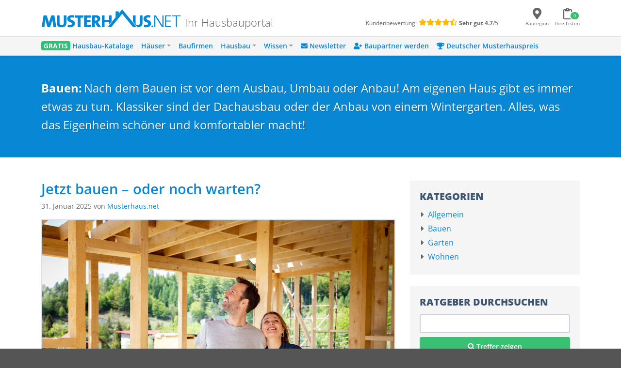

--- FILE ---
content_type: text/html; charset=UTF-8
request_url: https://www.musterhaus.net/ratgeber/kategorie/bauen/page/2
body_size: 15089
content:
<!doctype html>
<html lang="de">
    <head>
        <meta charset="UTF-8"/>
        <meta name="viewport" content="width=device-width, initial-scale=1"/>
        <meta name="theme-color" content="#0887D4"/>

        <link rel="manifest" href="/laravel/manifest.json">
        <link rel="profile" href="https://gmpg.org/xfn/11"/>

        <title>Bauen - Umbau - Anbau - Ausbau | Ratgeber Musterhaus.net</title>

        <meta name='robots' content='noindex, follow' />
	<style>img:is([sizes="auto" i], [sizes^="auto," i]) { contain-intrinsic-size: 3000px 1500px }</style>
	
	<!-- This site is optimized with the Yoast SEO plugin v24.0 - https://yoast.com/wordpress/plugins/seo/ -->
	<meta name="description" content="Bauen ✔ Inspirationen für den Anbau, Ausbau oder Umbau ✔ Hier erhalten Sie Expertenwissen und nützliche Tipps zu Ihrem Hausbau. Jetzt informieren ✔" />
	<meta property="og:locale" content="de_DE" />
	<meta property="og:type" content="article" />
	<meta property="og:title" content="Bauen - Umbau - Anbau - Ausbau | Ratgeber Musterhaus.net" />
	<meta property="og:description" content="Bauen ✔ Inspirationen für den Anbau, Ausbau oder Umbau ✔ Hier erhalten Sie Expertenwissen und nützliche Tipps zu Ihrem Hausbau. Jetzt informieren ✔" />
	<meta property="og:url" content="https://www.musterhaus.net/ratgeber/kategorie/bauen" />
	<meta property="og:site_name" content="Musterhaus.net" />
	<meta name="twitter:card" content="summary_large_image" />
	<meta name="twitter:site" content="@Musterhaus_net" />
	<!-- / Yoast SEO plugin. -->


<link rel='dns-prefetch' href='//www.musterhaus.net' />
<link rel='dns-prefetch' href='//cloud.ccm19.de' />

<!-- This site is optimized with the Schema Premium ver.1.2.7.2 - https://schema.press -->
<!-- Schema Premium Plugin -->

<link rel="alternate" type="application/rss+xml" title="Musterhaus.net &raquo; Bauen Kategorie-Feed" href="https://www.musterhaus.net/ratgeber/kategorie/bauen/feed" />
<link rel='stylesheet' id='wp-block-library-css' href='https://www.musterhaus.net/wp/wp-includes/css/dist/block-library/style.min.css?ver=6.8.2'  media='all' />
<style id='classic-theme-styles-inline-css' type='text/css'>
/*! This file is auto-generated */
.wp-block-button__link{color:#fff;background-color:#32373c;border-radius:9999px;box-shadow:none;text-decoration:none;padding:calc(.667em + 2px) calc(1.333em + 2px);font-size:1.125em}.wp-block-file__button{background:#32373c;color:#fff;text-decoration:none}
</style>
<style id='global-styles-inline-css' type='text/css'>
:root{--wp--preset--aspect-ratio--square: 1;--wp--preset--aspect-ratio--4-3: 4/3;--wp--preset--aspect-ratio--3-4: 3/4;--wp--preset--aspect-ratio--3-2: 3/2;--wp--preset--aspect-ratio--2-3: 2/3;--wp--preset--aspect-ratio--16-9: 16/9;--wp--preset--aspect-ratio--9-16: 9/16;--wp--preset--color--black: #000000;--wp--preset--color--cyan-bluish-gray: #abb8c3;--wp--preset--color--white: #ffffff;--wp--preset--color--pale-pink: #f78da7;--wp--preset--color--vivid-red: #cf2e2e;--wp--preset--color--luminous-vivid-orange: #ff6900;--wp--preset--color--luminous-vivid-amber: #fcb900;--wp--preset--color--light-green-cyan: #7bdcb5;--wp--preset--color--vivid-green-cyan: #00d084;--wp--preset--color--pale-cyan-blue: #8ed1fc;--wp--preset--color--vivid-cyan-blue: #0693e3;--wp--preset--color--vivid-purple: #9b51e0;--wp--preset--gradient--vivid-cyan-blue-to-vivid-purple: linear-gradient(135deg,rgba(6,147,227,1) 0%,rgb(155,81,224) 100%);--wp--preset--gradient--light-green-cyan-to-vivid-green-cyan: linear-gradient(135deg,rgb(122,220,180) 0%,rgb(0,208,130) 100%);--wp--preset--gradient--luminous-vivid-amber-to-luminous-vivid-orange: linear-gradient(135deg,rgba(252,185,0,1) 0%,rgba(255,105,0,1) 100%);--wp--preset--gradient--luminous-vivid-orange-to-vivid-red: linear-gradient(135deg,rgba(255,105,0,1) 0%,rgb(207,46,46) 100%);--wp--preset--gradient--very-light-gray-to-cyan-bluish-gray: linear-gradient(135deg,rgb(238,238,238) 0%,rgb(169,184,195) 100%);--wp--preset--gradient--cool-to-warm-spectrum: linear-gradient(135deg,rgb(74,234,220) 0%,rgb(151,120,209) 20%,rgb(207,42,186) 40%,rgb(238,44,130) 60%,rgb(251,105,98) 80%,rgb(254,248,76) 100%);--wp--preset--gradient--blush-light-purple: linear-gradient(135deg,rgb(255,206,236) 0%,rgb(152,150,240) 100%);--wp--preset--gradient--blush-bordeaux: linear-gradient(135deg,rgb(254,205,165) 0%,rgb(254,45,45) 50%,rgb(107,0,62) 100%);--wp--preset--gradient--luminous-dusk: linear-gradient(135deg,rgb(255,203,112) 0%,rgb(199,81,192) 50%,rgb(65,88,208) 100%);--wp--preset--gradient--pale-ocean: linear-gradient(135deg,rgb(255,245,203) 0%,rgb(182,227,212) 50%,rgb(51,167,181) 100%);--wp--preset--gradient--electric-grass: linear-gradient(135deg,rgb(202,248,128) 0%,rgb(113,206,126) 100%);--wp--preset--gradient--midnight: linear-gradient(135deg,rgb(2,3,129) 0%,rgb(40,116,252) 100%);--wp--preset--font-size--small: 13px;--wp--preset--font-size--medium: 20px;--wp--preset--font-size--large: 36px;--wp--preset--font-size--x-large: 42px;--wp--preset--spacing--20: 0.44rem;--wp--preset--spacing--30: 0.67rem;--wp--preset--spacing--40: 1rem;--wp--preset--spacing--50: 1.5rem;--wp--preset--spacing--60: 2.25rem;--wp--preset--spacing--70: 3.38rem;--wp--preset--spacing--80: 5.06rem;--wp--preset--shadow--natural: 6px 6px 9px rgba(0, 0, 0, 0.2);--wp--preset--shadow--deep: 12px 12px 50px rgba(0, 0, 0, 0.4);--wp--preset--shadow--sharp: 6px 6px 0px rgba(0, 0, 0, 0.2);--wp--preset--shadow--outlined: 6px 6px 0px -3px rgba(255, 255, 255, 1), 6px 6px rgba(0, 0, 0, 1);--wp--preset--shadow--crisp: 6px 6px 0px rgba(0, 0, 0, 1);}:where(.is-layout-flex){gap: 0.5em;}:where(.is-layout-grid){gap: 0.5em;}body .is-layout-flex{display: flex;}.is-layout-flex{flex-wrap: wrap;align-items: center;}.is-layout-flex > :is(*, div){margin: 0;}body .is-layout-grid{display: grid;}.is-layout-grid > :is(*, div){margin: 0;}:where(.wp-block-columns.is-layout-flex){gap: 2em;}:where(.wp-block-columns.is-layout-grid){gap: 2em;}:where(.wp-block-post-template.is-layout-flex){gap: 1.25em;}:where(.wp-block-post-template.is-layout-grid){gap: 1.25em;}.has-black-color{color: var(--wp--preset--color--black) !important;}.has-cyan-bluish-gray-color{color: var(--wp--preset--color--cyan-bluish-gray) !important;}.has-white-color{color: var(--wp--preset--color--white) !important;}.has-pale-pink-color{color: var(--wp--preset--color--pale-pink) !important;}.has-vivid-red-color{color: var(--wp--preset--color--vivid-red) !important;}.has-luminous-vivid-orange-color{color: var(--wp--preset--color--luminous-vivid-orange) !important;}.has-luminous-vivid-amber-color{color: var(--wp--preset--color--luminous-vivid-amber) !important;}.has-light-green-cyan-color{color: var(--wp--preset--color--light-green-cyan) !important;}.has-vivid-green-cyan-color{color: var(--wp--preset--color--vivid-green-cyan) !important;}.has-pale-cyan-blue-color{color: var(--wp--preset--color--pale-cyan-blue) !important;}.has-vivid-cyan-blue-color{color: var(--wp--preset--color--vivid-cyan-blue) !important;}.has-vivid-purple-color{color: var(--wp--preset--color--vivid-purple) !important;}.has-black-background-color{background-color: var(--wp--preset--color--black) !important;}.has-cyan-bluish-gray-background-color{background-color: var(--wp--preset--color--cyan-bluish-gray) !important;}.has-white-background-color{background-color: var(--wp--preset--color--white) !important;}.has-pale-pink-background-color{background-color: var(--wp--preset--color--pale-pink) !important;}.has-vivid-red-background-color{background-color: var(--wp--preset--color--vivid-red) !important;}.has-luminous-vivid-orange-background-color{background-color: var(--wp--preset--color--luminous-vivid-orange) !important;}.has-luminous-vivid-amber-background-color{background-color: var(--wp--preset--color--luminous-vivid-amber) !important;}.has-light-green-cyan-background-color{background-color: var(--wp--preset--color--light-green-cyan) !important;}.has-vivid-green-cyan-background-color{background-color: var(--wp--preset--color--vivid-green-cyan) !important;}.has-pale-cyan-blue-background-color{background-color: var(--wp--preset--color--pale-cyan-blue) !important;}.has-vivid-cyan-blue-background-color{background-color: var(--wp--preset--color--vivid-cyan-blue) !important;}.has-vivid-purple-background-color{background-color: var(--wp--preset--color--vivid-purple) !important;}.has-black-border-color{border-color: var(--wp--preset--color--black) !important;}.has-cyan-bluish-gray-border-color{border-color: var(--wp--preset--color--cyan-bluish-gray) !important;}.has-white-border-color{border-color: var(--wp--preset--color--white) !important;}.has-pale-pink-border-color{border-color: var(--wp--preset--color--pale-pink) !important;}.has-vivid-red-border-color{border-color: var(--wp--preset--color--vivid-red) !important;}.has-luminous-vivid-orange-border-color{border-color: var(--wp--preset--color--luminous-vivid-orange) !important;}.has-luminous-vivid-amber-border-color{border-color: var(--wp--preset--color--luminous-vivid-amber) !important;}.has-light-green-cyan-border-color{border-color: var(--wp--preset--color--light-green-cyan) !important;}.has-vivid-green-cyan-border-color{border-color: var(--wp--preset--color--vivid-green-cyan) !important;}.has-pale-cyan-blue-border-color{border-color: var(--wp--preset--color--pale-cyan-blue) !important;}.has-vivid-cyan-blue-border-color{border-color: var(--wp--preset--color--vivid-cyan-blue) !important;}.has-vivid-purple-border-color{border-color: var(--wp--preset--color--vivid-purple) !important;}.has-vivid-cyan-blue-to-vivid-purple-gradient-background{background: var(--wp--preset--gradient--vivid-cyan-blue-to-vivid-purple) !important;}.has-light-green-cyan-to-vivid-green-cyan-gradient-background{background: var(--wp--preset--gradient--light-green-cyan-to-vivid-green-cyan) !important;}.has-luminous-vivid-amber-to-luminous-vivid-orange-gradient-background{background: var(--wp--preset--gradient--luminous-vivid-amber-to-luminous-vivid-orange) !important;}.has-luminous-vivid-orange-to-vivid-red-gradient-background{background: var(--wp--preset--gradient--luminous-vivid-orange-to-vivid-red) !important;}.has-very-light-gray-to-cyan-bluish-gray-gradient-background{background: var(--wp--preset--gradient--very-light-gray-to-cyan-bluish-gray) !important;}.has-cool-to-warm-spectrum-gradient-background{background: var(--wp--preset--gradient--cool-to-warm-spectrum) !important;}.has-blush-light-purple-gradient-background{background: var(--wp--preset--gradient--blush-light-purple) !important;}.has-blush-bordeaux-gradient-background{background: var(--wp--preset--gradient--blush-bordeaux) !important;}.has-luminous-dusk-gradient-background{background: var(--wp--preset--gradient--luminous-dusk) !important;}.has-pale-ocean-gradient-background{background: var(--wp--preset--gradient--pale-ocean) !important;}.has-electric-grass-gradient-background{background: var(--wp--preset--gradient--electric-grass) !important;}.has-midnight-gradient-background{background: var(--wp--preset--gradient--midnight) !important;}.has-small-font-size{font-size: var(--wp--preset--font-size--small) !important;}.has-medium-font-size{font-size: var(--wp--preset--font-size--medium) !important;}.has-large-font-size{font-size: var(--wp--preset--font-size--large) !important;}.has-x-large-font-size{font-size: var(--wp--preset--font-size--x-large) !important;}
:where(.wp-block-post-template.is-layout-flex){gap: 1.25em;}:where(.wp-block-post-template.is-layout-grid){gap: 1.25em;}
:where(.wp-block-columns.is-layout-flex){gap: 2em;}:where(.wp-block-columns.is-layout-grid){gap: 2em;}
:root :where(.wp-block-pullquote){font-size: 1.5em;line-height: 1.6;}
</style>
<link rel='stylesheet' id='flickity-css' href='https://www.musterhaus.net/app/plugins/mh-flickity-slider/assets/css/flickity.min.css?ver=6.8.2'  media='all' />
<link rel='stylesheet' id='flickity-frontend-css' href='https://www.musterhaus.net/app/plugins/mh-flickity-slider/assets/css/frontend.min.css?ver=6.8.2'  media='all' />
<link rel='stylesheet' id='js_composer_front-css' href='https://www.musterhaus.net/app/plugins/js_composer/assets/css/js_composer.min.css?ver=8.0.1'  media='all' />
<link rel='stylesheet' id='musterhaus-style-css' href='https://www.musterhaus.net/app/themes/musterhaus/public/css/app.css?ver=1.0'  media='all' />
<link rel='preload' as='font' type='font/woff2' crossorigin='anonymous' id='font_awesome_solid-css' href='https://www.musterhaus.net/app/themes/musterhaus/public/fonts/fa-solid-900.woff2?3638e62ea50e6f5859b6a15276c25c87'  media='all' />
<link rel='preload' as='font' type='font/woff2' crossorigin='anonymous' id='font_awesome_regular-css' href='https://www.musterhaus.net/app/themes/musterhaus/public/fonts/fa-regular-400.woff2?6a9d786e67d54419d8629081fbb555d6'  media='all' />
<link rel='preload' as='font' type='font/woff2' crossorigin='anonymous' id='font_awesome_brands-css' href='https://www.musterhaus.net/app/themes/musterhaus/public/fonts/fa-brands-400.woff2?662c24d02ff1711bd01ec3868df8680b'  media='all' />
<script  src="https://www.musterhaus.net/wp/wp-includes/js/jquery/jquery.min.js?ver=3.7.1&#039; defer onload=&#039;" id="jquery-core-js"></script>
<script  src="https://www.musterhaus.net/wp/wp-includes/js/jquery/jquery-migrate.min.js?ver=3.4.1&#039; defer onload=&#039;" id="jquery-migrate-js"></script>
<script  src="https://cloud.ccm19.de/app.js?apiKey=8fc173dd054f5a0468d127eb9ff1676348fb36626a854234&amp;domain=659ebed7c756fd245e016c82&amp;ver=6.8.2&#039; defer onload=&#039;" id="ccm19-script-js"></script>
<script type="text/javascript" id="musterhaus-script-js-extra">
/* <![CDATA[ */
var ajax_script = {"ajax_url":"https:\/\/www.musterhaus.net\/wp\/wp-admin\/admin-ajax.php"};
/* ]]> */
</script>
<script  src="https://www.musterhaus.net/app/themes/musterhaus/public/js/app.js?ver=1.0&#039; defer onload=&#039;" id="musterhaus-script-js"></script>
<script></script><style>
            #mhDismissSidebarFlexibleWidth {
                position: fixed;
                -webkit-transform-origin: 100% 100%;
                -webkit-transform: rotate(-90deg);
                right: 0;
                top: 50%;
            }
            #mhDismissSidebarFlexibleWidth .sidetext {
                width: auto;
                height: 40px;
                background-color: #00ca7e;
                padding: 0 20px;
                color: #ffffff;
                line-height: 40px;
                z-index: 950;
                -webkit-box-shadow: 0 1px 1px 1px rgba(0, 0, 0, 0.1);
                box-shadow: 0 1px 1px 1px rgba(0, 0, 0, 0.1);
                font-size: 18px;
                white-space: nowrap;
                border-top-left-radius: 5px;
                border-top-right-radius: 5px;
                cursor: pointer;
            }
            
            
            .catalog-cta-modal .modal-header {
                width: 100%;
                height: auto;
                background-color: #0887d4;
                position: relative;
                border: 0;
                padding: 0 !important;
                display: block;
                text-align: center;
            }
            .catalog-cta-modal .modal-header:before {
                content: "";
                  border-left: 32px solid transparent;
                  border-right: 32px solid transparent;
                  border-top: 20px solid #0887d4;
                  position: absolute;
                  bottom: -20px;
                  left: calc(50% - 32px);
                  z-index: 100;
            }
            .catalog-cta-modal .modal-header #modal-close-btn {
              position: absolute;
              top: 0;
              opacity: 1 !important;
              color: #ffffff !important;
              font-size: 1.35rem;
              cursor: pointer !important;
              right: 0.5rem;
            }
            .catalog-cta-modal .modal-header h5 {
              line-height: 1.4;
            }
            .catalog-cta-modal .modal-body {
                padding: 2.5rem 1rem 1rem !important
              }
            
           

@media(max-width: 767px) {
  .catalog-cta-modal {
    padding: 0;
  }
  .catalog-cta-modal .modal-dialog {
      width: 100%;
      height: 100%;
      max-width: 100%;
      margin: 0 !important;
    }
    .catalog-cta-modal .modal-dialog .modal-content {
        height: 100%;
      }
}
        </style><link rel="icon" href="https://images.musterhaus.net/app/uploads/cropped-mh-2022-favicon-512x512-1-32x32.png" sizes="32x32" />
<link rel="icon" href="https://images.musterhaus.net/app/uploads/cropped-mh-2022-favicon-512x512-1-192x192.png" sizes="192x192" />
<link rel="apple-touch-icon" href="https://images.musterhaus.net/app/uploads/cropped-mh-2022-favicon-512x512-1-180x180.png" />
<meta name="msapplication-TileImage" content="https://images.musterhaus.net/app/uploads/cropped-mh-2022-favicon-512x512-1-270x270.png" />
<noscript><style> .wpb_animate_when_almost_visible { opacity: 1; }</style></noscript>    </head>
    <body class="archive paged category category-bauen category-33 paged-2 category-paged-2 wp-theme-musterhaus wpb-js-composer js-comp-ver-8.0.1 vc_responsive">
        <div class="wrapper" id="app">
            <aside id="sidebar">
                <div class="scroll-box">
                    <button class="btn btn-primary" id="closeSidebar" aria-label="Navigation schließen" title="Navigation schließen">
                        Schließen <i class="fas fa-times"></i>
                    </button>

                    <nav id="mobile-menu-navigation" class="mp-menu mp-cover">
                        <div class="mp-level"><ul id="menu-mobile-main-menu" class=""><li id="menu-item-156124" class="menu-item menu-item-type-custom menu-item-object-custom menu-item-156124"><a href="https://www.musterhaus.net/hausbaukataloge"><span style="color: #fff; font-weight: 800; background: #2ac275; padding: 0 5px; border-radius: 4px; text-shadow: 0px 1px 0px rgba(0, 0, 0, 0.15);">GRATIS</span>  Hausbau-Kataloge</a></li>
<li id="menu-item-162330" class="menu-item menu-item-type-custom menu-item-object-custom menu-item-has-children menu-item-162330"><a href="#">Häuser</a><div class="mp-level" data-level="0"><a href="#" class="mp-back">Zurück</a>
<ul class="sub-menu">
	<li id="menu-item-70624" class="menu-item menu-item-type-custom menu-item-object-custom menu-item-70624"><a href="https://www.musterhaus.net/haeuser">Alle Häuser</a></li>
	<li id="menu-item-144368" class="menu-item menu-item-type-custom menu-item-object-custom menu-item-144368"><a href="https://www.musterhaus.net/grundrisse">Grundrisse</a></li>
	<li id="menu-item-28381" class="menu-item menu-item-type-custom menu-item-object-custom menu-item-28381"><a href="https://www.musterhaus.net/haustypen">Haustypen</a></li>
	<li id="menu-item-73036" class="menu-item menu-item-type-custom menu-item-object-custom menu-item-73036"><a href="https://www.musterhaus.net/stile">Hausstile</a></li>
	<li id="menu-item-28392" class="menu-item menu-item-type-custom menu-item-object-custom menu-item-28392"><a href="https://www.musterhaus.net/musterhausparks">Musterhausparks</a></li>
	<li id="menu-item-28385" class="menu-item menu-item-type-custom menu-item-object-custom menu-item-28385"><a href="https://www.musterhaus.net/musterhaeuser">Freistehende Musterhäuser</a></li>
</ul>
</div>
</li>
<li id="menu-item-17094" class="menu-item menu-item-type-custom menu-item-object-custom menu-item-17094"><a href="https://www.musterhaus.net/hausbaufirmen">Baufirmen</a></li>
<li id="menu-item-28377" class="menu-item menu-item-type-custom menu-item-object-custom menu-item-has-children menu-item-28377"><a href="#">Hausbau</a><div class="mp-level" data-level="0"><a href="#" class="mp-back">Zurück</a>
<ul class="sub-menu">
	<li id="menu-item-28380" class="menu-item menu-item-type-custom menu-item-object-custom menu-item-28380"><a href="https://www.musterhaus.net/hausbau">Hausbau-Planung</a></li>
	<li id="menu-item-152930" class="menu-item menu-item-type-post_type menu-item-object-page menu-item-152930"><a href="https://www.musterhaus.net/rund-ums-haus">Rund ums Haus</a></li>
	<li id="menu-item-145133" class="menu-item menu-item-type-custom menu-item-object-custom menu-item-145133"><a href="https://www.musterhaus.net/fertighaus">Fertighaus</a></li>
	<li id="menu-item-162118" class="menu-item menu-item-type-custom menu-item-object-custom menu-item-162118"><a href="https://www.musterhaus.net/fertighaus/fertighaus-preise-und-kosten">Fertighaus – Preise &#038; Kosten</a></li>
	<li id="menu-item-145134" class="menu-item menu-item-type-custom menu-item-object-custom menu-item-145134"><a href="https://www.musterhaus.net/massivhaus">Massivhaus</a></li>
	<li id="menu-item-145135" class="menu-item menu-item-type-custom menu-item-object-custom menu-item-145135"><a href="https://www.musterhaus.net/haustypen/holzhaus">Holzhaus</a></li>
	<li id="menu-item-28379" class="menu-item menu-item-type-custom menu-item-object-custom menu-item-28379"><a href="https://www.musterhaus.net/bauweisen">Bauweisen</a></li>
	<li id="menu-item-28384" class="menu-item menu-item-type-custom menu-item-object-custom menu-item-28384"><a href="https://www.musterhaus.net/ausbaustufen">Ausbaustufen</a></li>
	<li id="menu-item-28383" class="menu-item menu-item-type-custom menu-item-object-custom menu-item-28383"><a href="https://www.musterhaus.net/energiestandards">Energiestandards</a></li>
	<li id="menu-item-28382" class="menu-item menu-item-type-custom menu-item-object-custom menu-item-28382"><a href="https://www.musterhaus.net/dachformen">Dachformen</a></li>
	<li id="menu-item-72750" class="menu-item menu-item-type-custom menu-item-object-custom menu-item-72750"><a href="https://www.musterhaus.net/dachgauben">Dachgauben</a></li>
	<li id="menu-item-158298" class="menu-item menu-item-type-post_type menu-item-object-page menu-item-158298"><a href="https://www.musterhaus.net/fassaden">Fassaden</a></li>
	<li id="menu-item-162333" class="menu-item menu-item-type-custom menu-item-object-custom menu-item-162333"><a href="https://www.musterhaus.net/garagen">Garagen</a></li>
</ul>
</div>
</li>
<li id="menu-item-70629" class="menu-item menu-item-type-custom menu-item-object-custom menu-item-has-children menu-item-70629"><a href="#">Wissen</a><div class="mp-level" data-level="0"><a href="#" class="mp-back">Zurück</a>
<ul class="sub-menu">
	<li id="menu-item-4960" class="menu-item menu-item-type-custom menu-item-object-custom menu-item-4960"><a href="/ratgeber">Ratgeber</a></li>
	<li id="menu-item-4959" class="menu-item menu-item-type-custom menu-item-object-custom menu-item-4959"><a href="/news">News</a></li>
	<li id="menu-item-28396" class="menu-item menu-item-type-custom menu-item-object-custom menu-item-28396"><a href="https://www.musterhaus.net/wiki">Wiki</a></li>
</ul>
</div>
</li>
<li id="menu-item-170210" class="menu-item menu-item-type-custom menu-item-object-custom menu-item-170210"><a href="https://www.musterhaus.net/newsletter-anmeldung?subscription_source2=website-navi"><i class="fas fa-envelope" aria-hidden="true"></i> Newsletter</a></li>
<li id="menu-item-170928" class="menu-item menu-item-type-custom menu-item-object-custom menu-item-170928"><a href="https://www.musterhaus.net/baupartner-werden"><i class="fas fa-user-plus" aria-hidden="true"></i> Baupartner werden</a></li>
<li id="menu-item-166227" class="menu-item menu-item-type-custom menu-item-object-custom menu-item-166227"><a href="https://www.musterhaus.net/musterhauspreis"><i class="fas fa-trophy" aria-hidden="true"></i> Deutscher Musterhauspreis</a></li>
</ul></div>                    </nav>
                </div>
            </aside>
            <div id="content">
                <header>
                    <noscript>
                        <div class="alert alert-danger alert-header-noscript">
                            <i class="fa fa-exclamation-triangle"></i>
                            <strong>Bitte aktivieren Sie JavaScript um alle Funktionen auf Musterhaus.net nutzen zu können.</strong>
                            <a href="https://www.enable-javascript.com/de/" target="_blank" title="JavaScript aktivieren" class="alert-link">Hier finden Sie Informationen, wie Sie JavaScript in Ihrem Browser aktivieren können.</a>
                        </div>
                    </noscript>

                    <div class="main-header container">
                        <div class="d-flex justify-content-between align-items-center">
                            <div class="w-100 d-flex flex-nowrap">
                                <button class="navbar-toggler d-lg-none" type="button" aria-label="Navigation" id="toggleMobileNav">
                                    <i class="fas fa-bars mb-1"></i>
                                    <span class="d-block">Menü</span>
                                </button>

                                <div class="w-100 d-flex justify-content-between mr-lg-5">
                                    <div class="d-flex flex-nowrap">
                                        <a href="https://www.musterhaus.net" class="logo d-inline-block mr-2">
                                            <img src="https://www.musterhaus.net/app/uploads/logo.svg" alt="Musterhaus.net" class="logo-md">
                                        </a>
                                        <span class="d-none d-md-block mr-2 align-self-end header-slogan">Ihr Hausbauportal</span>
                                    </div>

                                    <div class="d-none d-lg-flex flex-wrap align-items-center align-self-end justify-content-center stars-rating" style="font-size: 12px;">
                                        <span class="d-inline-block mr-1">Kundenbewertung:</span>
                                        <span class="d-inline-block" style="color: #febb09;font-size: 0.9rem;line-height: 1rem;margin-top: -3px;">
                                            <i class="fas fa-star"></i><i class="fas fa-star"></i><i class="fas fa-star"></i><i class="fas fa-star"></i><i class="fas fa-star-half-alt"></i>
                                        </span>
                                        <div class="">
                                            <span class="d-inline-block mr-2 ml-1"><strong>Sehr gut</strong> <span><strong>4.7</strong>/5</span></span>
                                        </div>
                                    </div>
                                </div>
                            </div>

                            <div class="navigation quick-navigation">
                                <ul class="p-0 mb-0 d-flex align-items-center">
                                    <li class="list-inline-item">
                                        <div class="quick-nav-btn">
                                            <a href="#" id="headerCountySelection">
                                                <div class="icon">
                                                    <i class="fas fa-map-marker-alt"></i>
                                                </div>
                                                <span class="label">Bauregion</span>
                                            </a>
                                        </div>
                                    </li>

                                    <li class="list-inline-item">
                                        <div class="quick-nav-btn">
                                            <div class="dropdown">
                                                <a href="https://www.musterhaus.net/anfrage" id="headerTotalCount" data-toggle="dropdown" aria-haspopup="true" aria-expanded="false">
                                                    <div class="icon">
                                                        <i class="far fa-clipboard"></i>
                                                        <span class="total-counter counter-count">0</span>
                                                    </div>
                                                    <span class="label" style="word-break: keep-all;">Ihre&nbsp;Listen</span>
                                                </a>
                                                <div class="dropdown-menu dropdown-menu-right header-dropdown-menu">
                                                    <div id="orderBasketDropdownProductList"></div>

                                                    <a id="headerCart" class="dropdown-item" href="https://www.musterhaus.net/anfrage">
                                                        <i class="far fa-check-circle"></i> Zur Anfrageliste (<span class="cart-counter counter-count"></span>)
                                                    </a>
                                                </div>
                                            </div>
                                        </div>
                                    </li>
                                </ul>
                            </div>
                        </div>
                    </div>

                    <nav class="navbar navbar-expand-lg shadow-sm bg-light">
                        <div class="container d-lg-flex d-none justify-content-between">
                            <div class="p-0">
                                <div id="bs-example-navbar-collapse-1" class="collapse navbar-collapse"><ul id="menu-menu-2018" class="navbar-nav mr-auto" itemscope itemtype="http://www.schema.org/SiteNavigationElement"><li  id="menu-item-132575" class="menu-item menu-item-type-custom menu-item-object-custom menu-item-132575 nav-item"><a itemprop="url" href="https://www.musterhaus.net/hausbaukataloge" class="nav-link"><span itemprop="name"><span style="color: #fff; font-weight: 700; background: #2ac275; padding: 0 5px; border-radius: 4px; text-shadow: 0px 1px 0px rgba(0, 0, 0, 0.15);">GRATIS</span> Hausbau-Kataloge</span></a></li>
<li  id="menu-item-132652" class="menu-item menu-item-type-custom menu-item-object-custom menu-item-has-children dropdown menu-item-132652 nav-item"><a href="#" data-toggle="dropdown" aria-haspopup="true" aria-expanded="false" class="dropdown-toggle nav-link" id="menu-item-dropdown-132652"><span itemprop="name">Häuser</span></a>
<ul class="dropdown-menu" aria-labelledby="menu-item-dropdown-132652">
	<li  id="menu-item-162166" class="menu-item menu-item-type-custom menu-item-object-custom menu-item-162166 nav-item"><a itemprop="url" href="https://www.musterhaus.net/haeuser" class="dropdown-item"><span itemprop="name">Alle Häuser</span></a></li>
	<li  id="menu-item-144367" class="menu-item menu-item-type-custom menu-item-object-custom menu-item-144367 nav-item"><a itemprop="url" href="https://www.musterhaus.net/grundrisse" class="dropdown-item"><span itemprop="name">Grundrisse</span></a></li>
	<li  id="menu-item-69907" class="menu-item menu-item-type-post_type menu-item-object-page menu-item-69907 nav-item"><a itemprop="url" href="https://www.musterhaus.net/haustypen" class="dropdown-item"><span itemprop="name">Haustypen</span></a></li>
	<li  id="menu-item-73035" class="menu-item menu-item-type-custom menu-item-object-custom menu-item-73035 nav-item"><a itemprop="url" href="https://www.musterhaus.net/stile" class="dropdown-item"><span itemprop="name">Hausstile</span></a></li>
	<li  id="menu-item-69899" class="menu-item menu-item-type-post_type menu-item-object-page menu-item-69899 nav-item"><a itemprop="url" href="https://www.musterhaus.net/musterhausparks" class="dropdown-item"><span itemprop="name">Musterhausparks</span></a></li>
	<li  id="menu-item-69902" class="menu-item menu-item-type-post_type menu-item-object-page menu-item-69902 nav-item"><a itemprop="url" href="https://www.musterhaus.net/musterhaeuser" class="dropdown-item"><span itemprop="name">Freistehende Musterhäuser</span></a></li>
</ul>
</li>
<li  id="menu-item-138966" class="menu-item menu-item-type-custom menu-item-object-custom menu-item-138966 nav-item"><a itemprop="url" href="https://www.musterhaus.net/hausbaufirmen" class="nav-link"><span itemprop="name">Baufirmen</span></a></li>
<li  id="menu-item-138463" class="menu-item menu-item-type-custom menu-item-object-custom menu-item-has-children dropdown menu-item-138463 nav-item"><a href="#" data-toggle="dropdown" aria-haspopup="true" aria-expanded="false" class="dropdown-toggle nav-link" id="menu-item-dropdown-138463"><span itemprop="name">Hausbau</span></a>
<ul class="dropdown-menu" aria-labelledby="menu-item-dropdown-138463">
	<li  id="menu-item-168646" class="menu-item menu-item-type-custom menu-item-object-custom menu-item-168646 nav-item"><a itemprop="url" href="https://www.musterhaus.net/hausbau" class="dropdown-item"><span itemprop="name">Hausbau-Planung</span></a></li>
	<li  id="menu-item-152929" class="menu-item menu-item-type-post_type menu-item-object-page menu-item-152929 nav-item"><a itemprop="url" href="https://www.musterhaus.net/rund-ums-haus" class="dropdown-item"><span itemprop="name">Rund ums Haus</span></a></li>
	<li  id="menu-item-145136" class="menu-item menu-item-type-custom menu-item-object-custom menu-item-145136 nav-item"><a itemprop="url" href="https://www.musterhaus.net/fertighaus" class="dropdown-item"><span itemprop="name">Fertighaus</span></a></li>
	<li  id="menu-item-162119" class="menu-item menu-item-type-custom menu-item-object-custom menu-item-162119 nav-item"><a itemprop="url" href="https://www.musterhaus.net/fertighaus/fertighaus-preise-und-kosten" class="dropdown-item"><span itemprop="name">Fertighaus &#8211; Preise &#038; Kosten</span></a></li>
	<li  id="menu-item-145137" class="menu-item menu-item-type-custom menu-item-object-custom menu-item-145137 nav-item"><a itemprop="url" href="https://www.musterhaus.net/massivhaus" class="dropdown-item"><span itemprop="name">Massivhaus</span></a></li>
	<li  id="menu-item-145138" class="menu-item menu-item-type-custom menu-item-object-custom menu-item-145138 nav-item"><a itemprop="url" href="https://www.musterhaus.net/haustypen/holzhaus" class="dropdown-item"><span itemprop="name">Holzhaus</span></a></li>
	<li  id="menu-item-69904" class="menu-item menu-item-type-post_type menu-item-object-page menu-item-69904 nav-item"><a itemprop="url" href="https://www.musterhaus.net/bauweisen" class="dropdown-item"><span itemprop="name">Bauweisen</span></a></li>
	<li  id="menu-item-69903" class="menu-item menu-item-type-post_type menu-item-object-page menu-item-69903 nav-item"><a itemprop="url" href="https://www.musterhaus.net/ausbaustufen" class="dropdown-item"><span itemprop="name">Ausbaustufen</span></a></li>
	<li  id="menu-item-69906" class="menu-item menu-item-type-post_type menu-item-object-page menu-item-69906 nav-item"><a itemprop="url" href="https://www.musterhaus.net/energiestandards" class="dropdown-item"><span itemprop="name">Energiestandards</span></a></li>
	<li  id="menu-item-169939" class="menu-item menu-item-type-custom menu-item-object-custom menu-item-169939 nav-item"><a itemprop="url" href="https://www.musterhaus.net/dachformen" class="dropdown-item"><span itemprop="name">Dachformen</span></a></li>
	<li  id="menu-item-72749" class="menu-item menu-item-type-custom menu-item-object-custom menu-item-72749 nav-item"><a itemprop="url" href="https://www.musterhaus.net/dachgauben" class="dropdown-item"><span itemprop="name">Dachgauben</span></a></li>
	<li  id="menu-item-158300" class="menu-item menu-item-type-post_type menu-item-object-page menu-item-158300 nav-item"><a itemprop="url" href="https://www.musterhaus.net/fassaden" class="dropdown-item"><span itemprop="name">Fassaden</span></a></li>
	<li  id="menu-item-162169" class="menu-item menu-item-type-custom menu-item-object-custom menu-item-162169 nav-item"><a itemprop="url" href="https://www.musterhaus.net/garagen" class="dropdown-item"><span itemprop="name">Garagen</span></a></li>
</ul>
</li>
<li  id="menu-item-69900" class="menu-item menu-item-type-post_type menu-item-object-page current_page_parent menu-item-has-children dropdown menu-item-69900 nav-item"><a href="#" data-toggle="dropdown" aria-haspopup="true" aria-expanded="false" class="dropdown-toggle nav-link" id="menu-item-dropdown-69900"><span itemprop="name">Wissen</span></a>
<ul class="dropdown-menu" aria-labelledby="menu-item-dropdown-69900">
	<li  id="menu-item-138967" class="menu-item menu-item-type-custom menu-item-object-custom menu-item-138967 nav-item"><a itemprop="url" href="https://www.musterhaus.net/ratgeber" class="dropdown-item"><span itemprop="name">Ratgeber</span></a></li>
	<li  id="menu-item-69909" class="menu-item menu-item-type-custom menu-item-object-custom menu-item-69909 nav-item"><a itemprop="url" href="https://www.musterhaus.net/news" class="dropdown-item"><span itemprop="name">News</span></a></li>
	<li  id="menu-item-69910" class="menu-item menu-item-type-custom menu-item-object-custom menu-item-69910 nav-item"><a itemprop="url" href="https://www.musterhaus.net/wiki" class="dropdown-item"><span itemprop="name">Wiki</span></a></li>
</ul>
</li>
<li  id="menu-item-170209" class="menu-item menu-item-type-custom menu-item-object-custom menu-item-170209 nav-item"><a itemprop="url" href="https://www.musterhaus.net/newsletter-anmeldung?subscription_source2=website-navi" class="nav-link"><span itemprop="name"><i class="fas fa-envelope" aria-hidden="true"></i> Newsletter</span></a></li>
<li  id="menu-item-170927" class="menu-item menu-item-type-custom menu-item-object-custom menu-item-170927 nav-item"><a itemprop="url" href="https://www.musterhaus.net/baupartner-werden" class="nav-link"><span itemprop="name"><i class="fas fa-user-plus" aria-hidden="true"></i> Baupartner werden</span></a></li>
<li  id="menu-item-166226" class="menu-item menu-item-type-custom menu-item-object-custom menu-item-166226 nav-item"><a itemprop="url" href="https://www.musterhaus.net/musterhauspreis" class="nav-link"><span itemprop="name"><i class="fas fa-trophy" aria-hidden="true"></i> Deutscher Musterhauspreis</span></a></li>
</ul></div>                            </div>
                        </div>
                    </nav>
                </header>

    <section class="teaser-section bg-primary py-5">
        <div class="container">
            <h1>Bauen:</h1>
            <p><p>Nach dem Bauen ist vor dem Ausbau, Umbau oder Anbau! Am eigenen Haus gibt es immer etwas zu tun. Klassiker sind der Dachausbau oder der Anbau von einem Wintergarten. Alles, was das Eigenheim schöner und komfortabler macht!</p>
</p>
        </div>
    </section>

    <section class="py-5">
        <div class="container">
            <div class="row">
                <main class="col-12 col-md-8 mb-3">
                    <article id="post-156322" class="post-156322 post type-post status-publish format-standard hentry category-bauen tag-bauen tag-baufinanzierung tag-hausbau">
    <a href="https://www.musterhaus.net/ratgeber/jetzt-bauen-oder-noch-warten"><h2>Jetzt bauen – oder noch warten?</h2></a>
    <div class="post-meta mb-3 small">
        31. Januar 2025 von <a href="https://www.musterhaus.net/ratgeber/author/musterhaus-net">Musterhaus.net</a>
    </div>

    <div class="post-image mb-4">
        <img width="1440" height="810" src="https://images.musterhaus.net/app/uploads/rohbau-hausbau-paar.jpg" class="img-fluid img-thumbnail wp-post-image" alt="Hausbau - Paar im Rohbau" decoding="async" fetchpriority="high" srcset="https://images.musterhaus.net/app/uploads/rohbau-hausbau-paar.jpg 1440w, https://images.musterhaus.net/app/uploads/rohbau-hausbau-paar-300x169.jpg 300w, https://images.musterhaus.net/app/uploads/rohbau-hausbau-paar-1024x576.jpg 1024w, https://images.musterhaus.net/app/uploads/rohbau-hausbau-paar-768x432.jpg 768w" sizes="(max-width: 1440px) 100vw, 1440px" />    </div>

    <p class="mb-0">
        Angesichts hoher Hauspreise und gestiegener Zinsen fragen sich viele angehende Baufamilien, ob man den Hausbau 2025 noch angehen sollte. Unsere aktuelle Analyse des Hausbaumarkts hilft bei der Entscheidung für oder gegen das Traumhaus.        <a href="https://www.musterhaus.net/ratgeber/jetzt-bauen-oder-noch-warten">... weiterlesen</a>
    </p>
    <hr class="my-4">
</article><!-- #post-${ID} --><article id="post-168319" class="post-168319 post type-post status-publish format-standard hentry category-bauen tag-energieeffizienz tag-hausplanung tag-heizung tag-kosten">
    <a href="https://www.musterhaus.net/ratgeber/heizsysteme-vergleich"><h2>Heizsysteme für den Neubau im Vergleich 2025</h2></a>
    <div class="post-meta mb-3 small">
        15. Januar 2025 von <a href="https://www.musterhaus.net/ratgeber/author/musterhaus-net">Musterhaus.net</a>
    </div>

    <div class="post-image mb-4">
        <img width="1920" height="1080" src="https://images.musterhaus.net/app/uploads/heizsystem-neubau.jpg" class="img-fluid img-thumbnail wp-post-image" alt="Heizsystem für den Neubau" decoding="async" srcset="https://images.musterhaus.net/app/uploads/heizsystem-neubau.jpg 1920w, https://images.musterhaus.net/app/uploads/heizsystem-neubau-300x169.jpg 300w, https://images.musterhaus.net/app/uploads/heizsystem-neubau-1024x576.jpg 1024w, https://images.musterhaus.net/app/uploads/heizsystem-neubau-768x432.jpg 768w, https://images.musterhaus.net/app/uploads/heizsystem-neubau-1536x864.jpg 1536w" sizes="(max-width: 1920px) 100vw, 1920px" />    </div>

    <p class="mb-0">
        Wenn es für Baufamilien an die Wahl eines Heizsystems für ihren Neubau geht, ist die Auswahl heute groß. Sie unterscheiden sich nicht nur bei den Brennstoffen – auch die Technologien sind sehr unterschiedlich.         <a href="https://www.musterhaus.net/ratgeber/heizsysteme-vergleich">... weiterlesen</a>
    </p>
    <hr class="my-4">
</article><!-- #post-${ID} --><article id="post-144855" class="post-144855 post type-post status-publish format-standard hentry category-bauen tag-bauen tag-grundstueck tag-hausbau">
    <a href="https://www.musterhaus.net/ratgeber/die-besten-tipps-fuer-den-erfolgreichen-grundstueckskauf"><h2>Die besten Tipps für den erfolgreichen Grundstückskauf</h2></a>
    <div class="post-meta mb-3 small">
        6. Januar 2025 von <a href="https://www.musterhaus.net/ratgeber/author/musterhaus-net">Musterhaus.net</a>
    </div>

    <div class="post-image mb-4">
        <img width="1920" height="1080" src="https://images.musterhaus.net/app/uploads/baugrundstueck-bebauungsplan.jpg" class="img-fluid img-thumbnail wp-post-image" alt="Bebauungsplan" decoding="async" srcset="https://images.musterhaus.net/app/uploads/baugrundstueck-bebauungsplan.jpg 1920w, https://images.musterhaus.net/app/uploads/baugrundstueck-bebauungsplan-300x169.jpg 300w, https://images.musterhaus.net/app/uploads/baugrundstueck-bebauungsplan-768x432.jpg 768w, https://images.musterhaus.net/app/uploads/baugrundstueck-bebauungsplan-1024x576.jpg 1024w" sizes="(max-width: 1920px) 100vw, 1920px" />    </div>

    <p class="mb-0">
        Wer ein Haus bauen möchte, braucht natürlich ein passendes Baugrundstück. Worauf Bauherren beim Grundstückskauf besonders achten sollten, das erfahren Sie hier.         <a href="https://www.musterhaus.net/ratgeber/die-besten-tipps-fuer-den-erfolgreichen-grundstueckskauf">... weiterlesen</a>
    </p>
    <hr class="my-4">
</article><!-- #post-${ID} --><article id="post-159941" class="post-159941 post type-post status-publish format-standard hentry category-bauen tag-bauen tag-baufinanzierung tag-hausbau tag-kosten">
    <a href="https://www.musterhaus.net/ratgeber/wie-viel-haus-kann-ich-mir-leisten"><h2>Wie viel Haus kann ich mir leisten?</h2></a>
    <div class="post-meta mb-3 small">
        2. Dezember 2024 von <a href="https://www.musterhaus.net/ratgeber/author/musterhaus-net">Musterhaus.net</a>
    </div>

    <div class="post-image mb-4">
        <img width="1920" height="1080" src="https://images.musterhaus.net/app/uploads/wie_viel_haus_kann_ich_mir_leisten_teaser.jpg" class="img-fluid img-thumbnail wp-post-image" alt="Wie viel Haus kann ich mir leisten?" decoding="async" loading="lazy" srcset="https://images.musterhaus.net/app/uploads/wie_viel_haus_kann_ich_mir_leisten_teaser.jpg 1920w, https://images.musterhaus.net/app/uploads/wie_viel_haus_kann_ich_mir_leisten_teaser-300x169.jpg 300w, https://images.musterhaus.net/app/uploads/wie_viel_haus_kann_ich_mir_leisten_teaser-1024x576.jpg 1024w, https://images.musterhaus.net/app/uploads/wie_viel_haus_kann_ich_mir_leisten_teaser-768x432.jpg 768w, https://images.musterhaus.net/app/uploads/wie_viel_haus_kann_ich_mir_leisten_teaser-1536x864.jpg 1536w" sizes="auto, (max-width: 1920px) 100vw, 1920px" />    </div>

    <p class="mb-0">
         Einer der wichtigsten Schritte zum Eigenheim ist dabei die Finanzierung. Viele Bauinteressierte wissen gar nicht, wie ihr persönlicher finanzieller Spielraum aussieht und wie viel Haus sie sich eigentlich leisten können. Doch keine Angst, diese Frage beantworten wir in diesem Ratgeber.        <a href="https://www.musterhaus.net/ratgeber/wie-viel-haus-kann-ich-mir-leisten">... weiterlesen</a>
    </p>
    <hr class="my-4">
</article><!-- #post-${ID} --><article id="post-169062" class="post-169062 post type-post status-publish format-standard hentry category-bauen tag-bauen tag-bauplanung tag-grundstueck tag-hausbau">
    <a href="https://www.musterhaus.net/ratgeber/baustelleneinrichtung"><h2>Baustelleneinrichtung</h2></a>
    <div class="post-meta mb-3 small">
        15. November 2024 von <a href="https://www.musterhaus.net/ratgeber/author/farina">Farina Lüddecke</a>
    </div>

    <div class="post-image mb-4">
        <img width="1366" height="768" src="https://images.musterhaus.net/app/uploads/ratgeber-baustelleneinrichtung.jpg" class="img-fluid img-thumbnail wp-post-image" alt="Baustelle einrichten" decoding="async" loading="lazy" srcset="https://images.musterhaus.net/app/uploads/ratgeber-baustelleneinrichtung.jpg 1366w, https://images.musterhaus.net/app/uploads/ratgeber-baustelleneinrichtung-300x169.jpg 300w, https://images.musterhaus.net/app/uploads/ratgeber-baustelleneinrichtung-1024x576.jpg 1024w, https://images.musterhaus.net/app/uploads/ratgeber-baustelleneinrichtung-768x432.jpg 768w" sizes="auto, (max-width: 1366px) 100vw, 1366px" />    </div>

    <p class="mb-0">
        Bevor die Bauphase starten kann, fehlt noch ein wichtiger Schritt: die Baustelleneinrichtung. Was alles benötigt wird und welche Verantwortung und Aufgaben Bauleute übernehmen müssen, erklären wir in diesem Ratgeber.        <a href="https://www.musterhaus.net/ratgeber/baustelleneinrichtung">... weiterlesen</a>
    </p>
    <hr class="my-4">
</article><!-- #post-${ID} --><article id="post-168542" class="post-168542 post type-post status-publish format-standard hentry category-bauen tag-bauplanung tag-dach tag-hausbau">
    <a href="https://www.musterhaus.net/ratgeber/richtfest-richtig-planen"><h2>Das Richtfest richtig planen und feiern</h2></a>
    <div class="post-meta mb-3 small">
        5. September 2024 von <a href="https://www.musterhaus.net/ratgeber/author/musterhaus-net">Musterhaus.net</a>
    </div>

    <div class="post-image mb-4">
        <img width="1920" height="1080" src="https://images.musterhaus.net/app/uploads/richtfest-richtig-planen-und-feiern-4.jpg" class="img-fluid img-thumbnail wp-post-image" alt="Richtfest richtig planen und feiern" decoding="async" loading="lazy" srcset="https://images.musterhaus.net/app/uploads/richtfest-richtig-planen-und-feiern-4.jpg 1920w, https://images.musterhaus.net/app/uploads/richtfest-richtig-planen-und-feiern-4-300x169.jpg 300w, https://images.musterhaus.net/app/uploads/richtfest-richtig-planen-und-feiern-4-768x432.jpg 768w, https://images.musterhaus.net/app/uploads/richtfest-richtig-planen-und-feiern-4-1024x576.jpg 1024w" sizes="auto, (max-width: 1920px) 100vw, 1920px" />    </div>

    <p class="mb-0">
        Die erste Etappe zum Traumhaus ist geschafft! Der Rohbau steht, der Dachstuhl ist errichtet – und es wird sprichwörtlich Zeit, das Richtfest zu feiern. Wir geben Tipps für die gut geplante Organisation des Richtfests und für eine unvergessliche Feier!        <a href="https://www.musterhaus.net/ratgeber/richtfest-richtig-planen">... weiterlesen</a>
    </p>
    <hr class="my-4">
</article><!-- #post-${ID} --><article id="post-162049" class="post-162049 post type-post status-publish format-standard hentry category-bauen tag-bauen tag-bauplanung tag-hausbau">
    <a href="https://www.musterhaus.net/ratgeber/bauverzoegerung"><h2>Bauverzögerung: Was Sie jetzt tun können</h2></a>
    <div class="post-meta mb-3 small">
        4. September 2024 von <a href="https://www.musterhaus.net/ratgeber/author/musterhaus-net">Musterhaus.net</a>
    </div>

    <div class="post-image mb-4">
        <img width="1920" height="1080" src="https://images.musterhaus.net/app/uploads/bauverzoegerung_teaser.jpg" class="img-fluid img-thumbnail wp-post-image" alt="Bauverzögerung: Was Sie jetzt tun können" decoding="async" loading="lazy" srcset="https://images.musterhaus.net/app/uploads/bauverzoegerung_teaser.jpg 1920w, https://images.musterhaus.net/app/uploads/bauverzoegerung_teaser-300x169.jpg 300w, https://images.musterhaus.net/app/uploads/bauverzoegerung_teaser-1024x576.jpg 1024w, https://images.musterhaus.net/app/uploads/bauverzoegerung_teaser-768x432.jpg 768w, https://images.musterhaus.net/app/uploads/bauverzoegerung_teaser-1536x864.jpg 1536w" sizes="auto, (max-width: 1920px) 100vw, 1920px" />    </div>

    <p class="mb-0">
        Die Gründe für Bauverzögerungen sind vielfältig und nicht gänzlich zu verhindern. Wie Sie vorbeugen können und wie Sie sich im Fall einer Bauverzögerung am besten verhalten, erfahren Sie in diesem Ratgeber.        <a href="https://www.musterhaus.net/ratgeber/bauverzoegerung">... weiterlesen</a>
    </p>
    <hr class="my-4">
</article><!-- #post-${ID} --><article id="post-162239" class="post-162239 post type-post status-publish format-standard hentry category-bauen tag-bauen tag-grundstueck tag-hausbau">
    <a href="https://www.musterhaus.net/ratgeber/grundstueck-begradigen"><h2>Grundstück begradigen: So gelingt es</h2></a>
    <div class="post-meta mb-3 small">
        2. September 2024 von <a href="https://www.musterhaus.net/ratgeber/author/musterhaus-net">Musterhaus.net</a>
    </div>

    <div class="post-image mb-4">
        <img width="1920" height="1080" src="https://images.musterhaus.net/app/uploads/grunstueck_begradigen_titel.jpg" class="img-fluid img-thumbnail wp-post-image" alt="" decoding="async" loading="lazy" srcset="https://images.musterhaus.net/app/uploads/grunstueck_begradigen_titel.jpg 1920w, https://images.musterhaus.net/app/uploads/grunstueck_begradigen_titel-300x169.jpg 300w, https://images.musterhaus.net/app/uploads/grunstueck_begradigen_titel-1024x576.jpg 1024w, https://images.musterhaus.net/app/uploads/grunstueck_begradigen_titel-768x432.jpg 768w, https://images.musterhaus.net/app/uploads/grunstueck_begradigen_titel-1536x864.jpg 1536w" sizes="auto, (max-width: 1920px) 100vw, 1920px" />    </div>

    <p class="mb-0">
        Damit nichts schief steht: Bevor der Bau losgehen kann, muss manch ein Grundstück erst nivelliert werden. Erfahren Sie hier, wie ein Grundstück begradigt werden kann, was Sie rechtlich beachten müssen und welche Kosten entstehen.        <a href="https://www.musterhaus.net/ratgeber/grundstueck-begradigen">... weiterlesen</a>
    </p>
    <hr class="my-4">
</article><!-- #post-${ID} --><article id="post-160372" class="post-160372 post type-post status-publish format-standard hentry category-bauen tag-bauen tag-baufirmen tag-bauplanung tag-kosten">
    <a href="https://www.musterhaus.net/ratgeber/bauvertrag-kuendigen"><h2>Bauvertrag kündigen: Diese Möglichkeiten gibt es und das müssen Sie beachten</h2></a>
    <div class="post-meta mb-3 small">
        30. August 2024 von <a href="https://www.musterhaus.net/ratgeber/author/musterhaus-net">Musterhaus.net</a>
    </div>

    <div class="post-image mb-4">
        <img width="1920" height="1080" src="https://images.musterhaus.net/app/uploads/bauvertrag-kuendigen-teaser.jpg" class="img-fluid img-thumbnail wp-post-image" alt="Bauvertrag kündigen" decoding="async" loading="lazy" srcset="https://images.musterhaus.net/app/uploads/bauvertrag-kuendigen-teaser.jpg 1920w, https://images.musterhaus.net/app/uploads/bauvertrag-kuendigen-teaser-300x169.jpg 300w, https://images.musterhaus.net/app/uploads/bauvertrag-kuendigen-teaser-1024x576.jpg 1024w, https://images.musterhaus.net/app/uploads/bauvertrag-kuendigen-teaser-768x432.jpg 768w, https://images.musterhaus.net/app/uploads/bauvertrag-kuendigen-teaser-1536x864.jpg 1536w" sizes="auto, (max-width: 1920px) 100vw, 1920px" />    </div>

    <p class="mb-0">
        Kann der Bauvertrag dann einfach gekündigt werden? Welche Möglichkeiten Sie haben, und welche Gründe infrage kommen, erfahren Sie hier bei uns.        <a href="https://www.musterhaus.net/ratgeber/bauvertrag-kuendigen">... weiterlesen</a>
    </p>
    <hr class="my-4">
</article><!-- #post-${ID} --><article id="post-156610" class="post-156610 post type-post status-publish format-standard hentry category-bauen tag-bauen tag-hausbau">
    <a href="https://www.musterhaus.net/ratgeber/betondecke-arten-aufbau-und-kosten"><h2>Betondecke – Arten, Aufbau und Kosten</h2></a>
    <div class="post-meta mb-3 small">
        28. August 2024 von <a href="https://www.musterhaus.net/ratgeber/author/musterhaus-net">Musterhaus.net</a>
    </div>

    <div class="post-image mb-4">
        <img width="1920" height="1080" src="https://images.musterhaus.net/app/uploads/betondecke_teaser.jpg" class="img-fluid img-thumbnail wp-post-image" alt="" decoding="async" loading="lazy" srcset="https://images.musterhaus.net/app/uploads/betondecke_teaser.jpg 1920w, https://images.musterhaus.net/app/uploads/betondecke_teaser-300x169.jpg 300w, https://images.musterhaus.net/app/uploads/betondecke_teaser-1024x576.jpg 1024w, https://images.musterhaus.net/app/uploads/betondecke_teaser-768x432.jpg 768w, https://images.musterhaus.net/app/uploads/betondecke_teaser-1536x864.jpg 1536w" sizes="auto, (max-width: 1920px) 100vw, 1920px" />    </div>

    <p class="mb-0">
        Welche Decke soll das neue Zuhause haben? Dazu hat man als Laie normalerweise keine exakten Vorstellungen. Trotzdem ist ein Grundverständnis wichtig – deshalb haben wir in diesem Artikel alles zusammengestellt, was Sie beim Neubau über Betondecken wissen müssen.        <a href="https://www.musterhaus.net/ratgeber/betondecke-arten-aufbau-und-kosten">... weiterlesen</a>
    </p>
    <hr class="my-4">
</article><!-- #post-${ID} -->                        <div class="page-nav d-flex justify-content-between">
                            <div class="nav-previous">
                                <a href="https://www.musterhaus.net/ratgeber/kategorie/bauen" class="btn btn-outline-primary">Vorige Seite</a>                            </div>
                            <div class="nav-next">
                                <a href="https://www.musterhaus.net/ratgeber/kategorie/bauen/page/3" class="btn btn-outline-primary">Nächste Seite</a>                            </div>
                        </div>
                                    </main>
                <aside class="col-12 col-md-4">
                    <div class="sidebar-fixed">
                        <div class="card border-0 bg-light mb-4">
    <div class="card-body">
        <p class="card-title lead black darkblue">Kategorien</p>
        <ul class="dots mb-0">
            	<li class="cat-item cat-item-1"><a href="https://www.musterhaus.net/ratgeber/kategorie/allgemein">Allgemein</a>
</li>
	<li class="cat-item cat-item-33 current-cat"><a aria-current="page" href="https://www.musterhaus.net/ratgeber/kategorie/bauen">Bauen</a>
</li>
	<li class="cat-item cat-item-85"><a href="https://www.musterhaus.net/ratgeber/kategorie/garten">Garten</a>
</li>
	<li class="cat-item cat-item-38"><a href="https://www.musterhaus.net/ratgeber/kategorie/wohnen">Wohnen</a>
</li>
        </ul>
    </div>
</div>

<div class="card border-0 bg-light mb-4">
    <div class="card-body">
        <p class="card-title lead black darkblue">Ratgeber durchsuchen</p>
        <div>
            <form action="https://www.musterhaus.net" method="get">
                <input type="hidden" name="post_type" value="post" />
                <input type="search" class="form-control mb-2" name="s" />
                <button type="submit" class="btn btn-success btn-block"><i class="fa fa-search"></i> Treffer zeigen</button>
            </form>
        </div>
    </div>
</div>

<div class="card border-0 bg-light mb-4">
    <img class="card-img-top" src="https://images.musterhaus.net/app/uploads/hausbau-kataloge-anfordern.jpg" data-src="https://images.musterhaus.net/app/uploads/hausbau-kataloge-anfordern.jpg" alt="Hausbau-Kataloge">
    <div class="card-body">
        <p class="card-title lead black darkblue">Gratis Kataloge</p>
        <p class="mb-3">
            Fordern Sie kostenlos und unverbindlich Kataloge an und finden Sie Anregungen zu Häusern, Hausbau und Wohnzimmer!
        </p>
        <div>
            <div>
    <form action="https://www.musterhaus.net/hausbaukataloge-neu?retain_par=1" method="GET" id="form_search_catalog690b32187caa6" class="mh-shortcode-search geosearch-form three-rows-search">
                    <input type="hidden" name="subid1" value="cat-cta">
                    <input type="hidden" name="retain_par" value="1">
        
        <div class="geo-search-container mb-3">
            <div class="input-group input-group-lg">
                <input class="geocomplete-search geo-search-input form-control" type="text" placeholder="PLZ oder Ort"/>
                <div class="input-group-append">
                    <button class="btn btn-secondary dropdown-toggle border selected-country-flag" type="button" data-toggle="dropdown" aria-haspopup="true" aria-expanded="false">
                        <div class="flag flag-de">DE</div>
                    </button>
                    <div class="dropdown-menu country-select-dropdown">
                        <button class="dropdown-item" type="button">
                            <div class="flag flag-de" title="Deutschland">DE</div>
                        </button>
                        <button class="dropdown-item" type="button">
                            <div class="flag flag-at" title="Österreich">AT</div>
                        </button>
                        <button class="dropdown-item" type="button">
                            <div class="flag flag-ch" title="Schweiz">CH</div>
                        </button>
                    </div>
                </div>
            </div>
        </div>
        <button id="submitButton_form_search_catalog690b32187caa6" type="submit" class="btn btn-block btn-lg btn-success"><i class="fa fa-search"></i> Treffer zeigen</button>
    </form>
</div>        </div>
    </div>
</div>

<div class="newsletter-sb-wrap">
    <div class="newsletter-sb-stripe">
        <div class="card border-0 bg-light">
            <div class="card-body">
                <h4 class="semibold">Hausbau Newsletter</h4>
                <p>Abonnieren Sie unseren kostenlosen Newsletter. Wir informieren regelmäßig über Trends, Fachthemen und Termine.</p>
                <div class="newsletter">
                    <a href="https://www.musterhaus.net/newsletter-anmeldung" class="btn btn-block btn-lg btn-success" title="Zur Newsletter-Anmeldung">Zur Newsletter-Anmeldung</a>                </div>
            </div>
        </div>
    </div>
</div>

<div class="card border-0 d-none d-md-block mb-4">
    <img class="card-img-top" data-src="https://images.musterhaus.net/app/uploads/finde-dein-fertighaus-03.jpg" src="https://images.musterhaus.net/app/uploads/finde-dein-fertighaus-03.jpg" alt="Fertighaus">
    <div class="card-body bg-light">
        <p class="card-title lead black darkblue">Hausfinder: Vergleichen Sie über 1.000 Häuser</p>
        <p class="mb-2 small">Bitte den geplanten Bauort/PLZ angeben.</p>
        <div>
            <div>
    <form action="https://www.musterhaus.net/haeuser" method="GET" id="mh_search_house690b32187ccc6"
          class="mh-shortcode-search geosearch-form three-rows-search">
                        <div class="geo-search-container mb-3">
            <div class="input-group input-group-lg">
                <input class="geocomplete-search geo-search-input form-control" type="text" placeholder="PLZ oder Ort"/>
                <div class="input-group-append">
                    <button class="btn btn-secondary dropdown-toggle border selected-country-flag" type="button" data-toggle="dropdown" aria-haspopup="true" aria-expanded="false">
                        <div class="flag flag-de">DE</div>
                    </button>
                    <div class="dropdown-menu country-select-dropdown">
                        <button class="dropdown-item" type="button">
                            <div class="flag flag-de" title="Deutschland">DE</div>
                        </button>
                        <button class="dropdown-item" type="button">
                            <div class="flag flag-at" title="Österreich">AT</div>
                        </button>
                        <button class="dropdown-item" type="button">
                            <div class="flag flag-ch" title="Schweiz">CH</div>
                        </button>
                    </div>
                </div>
            </div>
        </div>
        <button id="submitButton_mh_search_house690b32187ccc6" type="submit" class="btn btn-block btn-lg btn-success"><i class="fa fa-search"></i> Treffer zeigen</button>
    </form>
</div>        </div>
    </div>
</div>

<div class="card border-0 bg-light mb-4">
    <div class="card-body">
        <p class="card-title lead black darkblue">Schlagwörter</p>
        <a href="https://www.musterhaus.net/schlagwort/altlasten" class="tag-cloud-link tag-link-713 tag-link-position-1" style="font-size: 10pt;" aria-label="Altlasten (2 Einträge)">Altlasten</a>
<a href="https://www.musterhaus.net/schlagwort/architekt" class="tag-cloud-link tag-link-549 tag-link-position-2" style="font-size: 10.473684210526pt;" aria-label="Architekt (3 Einträge)">Architekt</a>
<a href="https://www.musterhaus.net/schlagwort/badezimmer" class="tag-cloud-link tag-link-198 tag-link-position-3" style="font-size: 10.868421052632pt;" aria-label="Badezimmer (4 Einträge)">Badezimmer</a>
<a href="https://www.musterhaus.net/schlagwort/barrierefreiheit" class="tag-cloud-link tag-link-123 tag-link-position-4" style="font-size: 10.473684210526pt;" aria-label="Barrierefreiheit (3 Einträge)">Barrierefreiheit</a>
<a href="https://www.musterhaus.net/schlagwort/bauantrag" class="tag-cloud-link tag-link-631 tag-link-position-5" style="font-size: 11.855263157895pt;" aria-label="Bauantrag (8 Einträge)">Bauantrag</a>
<a href="https://www.musterhaus.net/schlagwort/bauen" class="tag-cloud-link tag-link-644 tag-link-position-6" style="font-size: 15.447368421053pt;" aria-label="bauen (71 Einträge)">bauen</a>
<a href="https://www.musterhaus.net/schlagwort/baufinanzierung" class="tag-cloud-link tag-link-114 tag-link-position-7" style="font-size: 13.315789473684pt;" aria-label="Baufinanzierung (20 Einträge)">Baufinanzierung</a>
<a href="https://www.musterhaus.net/schlagwort/baufirmen" class="tag-cloud-link tag-link-393 tag-link-position-8" style="font-size: 12.052631578947pt;" aria-label="Baufirmen (9 Einträge)">Baufirmen</a>
<a href="https://www.musterhaus.net/schlagwort/baufoerderung" class="tag-cloud-link tag-link-294 tag-link-position-9" style="font-size: 10pt;" aria-label="Bauförderung (2 Einträge)">Bauförderung</a>
<a href="https://www.musterhaus.net/schlagwort/baugenehmigung" class="tag-cloud-link tag-link-630 tag-link-position-10" style="font-size: 12.052631578947pt;" aria-label="Baugenehmigung (9 Einträge)">Baugenehmigung</a>
<a href="https://www.musterhaus.net/schlagwort/bauplanung" class="tag-cloud-link tag-link-121 tag-link-position-11" style="font-size: 15.565789473684pt;" aria-label="Bauplanung (77 Einträge)">Bauplanung</a>
<a href="https://www.musterhaus.net/schlagwort/baurecht" class="tag-cloud-link tag-link-658 tag-link-position-12" style="font-size: 12.960526315789pt;" aria-label="Baurecht (16 Einträge)">Baurecht</a>
<a href="https://www.musterhaus.net/schlagwort/baustoffe" class="tag-cloud-link tag-link-202 tag-link-position-13" style="font-size: 12.210526315789pt;" aria-label="Baustoffe (10 Einträge)">Baustoffe</a>
<a href="https://www.musterhaus.net/schlagwort/bodenbelag" class="tag-cloud-link tag-link-633 tag-link-position-14" style="font-size: 10pt;" aria-label="Bodenbelag (2 Einträge)">Bodenbelag</a>
<a href="https://www.musterhaus.net/schlagwort/dach" class="tag-cloud-link tag-link-116 tag-link-position-15" style="font-size: 11.657894736842pt;" aria-label="Dach (7 Einträge)">Dach</a>
<a href="https://www.musterhaus.net/schlagwort/einbruchschutz" class="tag-cloud-link tag-link-619 tag-link-position-16" style="font-size: 10.473684210526pt;" aria-label="Einbruchschutz (3 Einträge)">Einbruchschutz</a>
<a href="https://www.musterhaus.net/schlagwort/einrichten" class="tag-cloud-link tag-link-73 tag-link-position-17" style="font-size: 11.855263157895pt;" aria-label="Einrichten (8 Einträge)">Einrichten</a>
<a href="https://www.musterhaus.net/schlagwort/energieeffizienz" class="tag-cloud-link tag-link-267 tag-link-position-18" style="font-size: 12.960526315789pt;" aria-label="Energieeffizienz (16 Einträge)">Energieeffizienz</a>
<a href="https://www.musterhaus.net/schlagwort/energiesparen" class="tag-cloud-link tag-link-13 tag-link-position-19" style="font-size: 11.460526315789pt;" aria-label="Energiesparen (6 Einträge)">Energiesparen</a>
<a href="https://www.musterhaus.net/schlagwort/fassade" class="tag-cloud-link tag-link-118 tag-link-position-20" style="font-size: 11.855263157895pt;" aria-label="Fassade (8 Einträge)">Fassade</a>
<a href="https://www.musterhaus.net/schlagwort/fenster" class="tag-cloud-link tag-link-117 tag-link-position-21" style="font-size: 11.184210526316pt;" aria-label="Fenster (5 Einträge)">Fenster</a>
<a href="https://www.musterhaus.net/schlagwort/fertighaus" class="tag-cloud-link tag-link-351 tag-link-position-22" style="font-size: 12.486842105263pt;" aria-label="Fertighaus (12 Einträge)">Fertighaus</a>
<a href="https://www.musterhaus.net/schlagwort/flur" class="tag-cloud-link tag-link-91 tag-link-position-23" style="font-size: 10pt;" aria-label="Flur (2 Einträge)">Flur</a>
<a href="https://www.musterhaus.net/schlagwort/garten" class="tag-cloud-link tag-link-258 tag-link-position-24" style="font-size: 12.763157894737pt;" aria-label="Garten (14 Einträge)">Garten</a>
<a href="https://www.musterhaus.net/schlagwort/grundriss" class="tag-cloud-link tag-link-120 tag-link-position-25" style="font-size: 10.868421052632pt;" aria-label="Grundriss (4 Einträge)">Grundriss</a>
<a href="https://www.musterhaus.net/schlagwort/grundstueck" class="tag-cloud-link tag-link-145 tag-link-position-26" style="font-size: 13.868421052632pt;" aria-label="Grundstück (28 Einträge)">Grundstück</a>
<a href="https://www.musterhaus.net/schlagwort/hausbau" class="tag-cloud-link tag-link-98 tag-link-position-27" style="font-size: 16pt;" aria-label="Hausbau (99 Einträge)">Hausbau</a>
<a href="https://www.musterhaus.net/schlagwort/hausplanung" class="tag-cloud-link tag-link-627 tag-link-position-28" style="font-size: 14.5pt;" aria-label="Hausplanung (41 Einträge)">Hausplanung</a>
<a href="https://www.musterhaus.net/schlagwort/haussicherheit" class="tag-cloud-link tag-link-137 tag-link-position-29" style="font-size: 11.855263157895pt;" aria-label="Haussicherheit (8 Einträge)">Haussicherheit</a>
<a href="https://www.musterhaus.net/schlagwort/heizung" class="tag-cloud-link tag-link-251 tag-link-position-30" style="font-size: 11.657894736842pt;" aria-label="Heizung (7 Einträge)">Heizung</a>
<a href="https://www.musterhaus.net/schlagwort/haeuser" class="tag-cloud-link tag-link-458 tag-link-position-31" style="font-size: 12.842105263158pt;" aria-label="Häuser (15 Einträge)">Häuser</a>
<a href="https://www.musterhaus.net/schlagwort/kamin" class="tag-cloud-link tag-link-480 tag-link-position-32" style="font-size: 10.868421052632pt;" aria-label="Kamin (4 Einträge)">Kamin</a>
<a href="https://www.musterhaus.net/schlagwort/keller" class="tag-cloud-link tag-link-538 tag-link-position-33" style="font-size: 10.473684210526pt;" aria-label="Keller (3 Einträge)">Keller</a>
<a href="https://www.musterhaus.net/schlagwort/kfw" class="tag-cloud-link tag-link-268 tag-link-position-34" style="font-size: 10.473684210526pt;" aria-label="KfW (3 Einträge)">KfW</a>
<a href="https://www.musterhaus.net/schlagwort/kosten" class="tag-cloud-link tag-link-537 tag-link-position-35" style="font-size: 13.868421052632pt;" aria-label="Kosten (28 Einträge)">Kosten</a>
<a href="https://www.musterhaus.net/schlagwort/licht" class="tag-cloud-link tag-link-93 tag-link-position-36" style="font-size: 10.473684210526pt;" aria-label="Licht (3 Einträge)">Licht</a>
<a href="https://www.musterhaus.net/schlagwort/massivhaus" class="tag-cloud-link tag-link-411 tag-link-position-37" style="font-size: 11.460526315789pt;" aria-label="Massivhaus (6 Einträge)">Massivhaus</a>
<a href="https://www.musterhaus.net/schlagwort/nachhaltigkeit" class="tag-cloud-link tag-link-464 tag-link-position-38" style="font-size: 12.368421052632pt;" aria-label="Nachhaltigkeit (11 Einträge)">Nachhaltigkeit</a>
<a href="https://www.musterhaus.net/schlagwort/pool" class="tag-cloud-link tag-link-610 tag-link-position-39" style="font-size: 10.473684210526pt;" aria-label="Pool (3 Einträge)">Pool</a>
<a href="https://www.musterhaus.net/schlagwort/rohbau" class="tag-cloud-link tag-link-635 tag-link-position-40" style="font-size: 10.473684210526pt;" aria-label="Rohbau (3 Einträge)">Rohbau</a>
<a href="https://www.musterhaus.net/schlagwort/sicherheit" class="tag-cloud-link tag-link-762 tag-link-position-41" style="font-size: 11.184210526316pt;" aria-label="Sicherheit (5 Einträge)">Sicherheit</a>
<a href="https://www.musterhaus.net/schlagwort/sparen" class="tag-cloud-link tag-link-400 tag-link-position-42" style="font-size: 12.960526315789pt;" aria-label="Sparen (16 Einträge)">Sparen</a>
<a href="https://www.musterhaus.net/schlagwort/terrasse" class="tag-cloud-link tag-link-272 tag-link-position-43" style="font-size: 11.184210526316pt;" aria-label="Terrasse (5 Einträge)">Terrasse</a>
<a href="https://www.musterhaus.net/schlagwort/wohnen" class="tag-cloud-link tag-link-755 tag-link-position-44" style="font-size: 11.460526315789pt;" aria-label="wohnen (6 Einträge)">wohnen</a>
<a href="https://www.musterhaus.net/schlagwort/waermedaemmung" class="tag-cloud-link tag-link-12 tag-link-position-45" style="font-size: 10.868421052632pt;" aria-label="Wärmedämmung (4 Einträge)">Wärmedämmung</a>    </div>
</div>

<div class="card border-0 d-none d-md-block mb-4">
    <img class="card-img-top" data-src="https://images.musterhaus.net/app/uploads/baufirma-finden-4.jpg" src="https://images.musterhaus.net/app/uploads/baufirma-finden-4.jpg" alt="Baufirmen">
    <div class="card-body bg-light">
        <p class="card-title lead black darkblue">Finden Sie hier den passenden Baupartner</p>
        <p class="mb-2 small">Bitte den geplanten Bauort/PLZ angeben.</p>
        <div>
            <div class="mb-3">
    <form action="https://www.musterhaus.net/firmen" method="GET" id="form_search_company690b32187dfb3" class="mh-shortcode-search">
                        <div class="geo-search-container mb-3">
            <div class="input-group input-group-lg">
                <input class="geocomplete-search geo-search-input form-control" type="text" placeholder="PLZ oder Ort"/>
                <div class="input-group-append">
                    <button class="btn btn-secondary dropdown-toggle selected-country-flag" type="button" data-toggle="dropdown" aria-haspopup="true" aria-expanded="false">
                        <div class="flag flag-de">DE</div>
                    </button>
                    <div class="dropdown-menu country-select-dropdown">
                        <button class="dropdown-item" type="button">
                            <div class="flag flag-de" title="Deutschland">DE</div>
                        </button>
                        <button class="dropdown-item" type="button">
                            <div class="flag flag-at" title="Österreich">AT</div>
                        </button>
                        <button class="dropdown-item" type="button">
                            <div class="flag flag-ch" title="Schweiz">CH</div>
                        </button>
                    </div>
                </div>
            </div>
        </div>
        <button id="submitButton_form_search_company690b32187dfb3" type="submit" class="btn btn-block btn-lg btn-success"><i class="fa fa-search"></i> Treffer zeigen</button>
    </form>
</div>        </div>
    </div>
</div>                    </div>
                </aside>
            </div>
        </div>
    </section>

<footer>
            <div class="top-content">
            <div class="container">
                <div id="custom_html-4" class="widget_text sidebar-widget widget_custom_html"><div class="textwidget custom-html-widget"><div class="row">
<div class="col-md-6 col-sm-12 col-xs-12">
<p class="text-uppercase">Hausbau</p>
<div class="row">
<div class="col-md-6 col-sm-6 col-xs-12">
<ul class="arrows">
<li><a href="/hausbau">Haus &amp; Bauplanung</a></li>
<li><a href="/hausbaufirmen">Hausbaufirmen</a></li>
<li><a href="/musterhausparks">Musterhäuser &amp; Parks</a></li>
</ul>
</div>
<div class="col-md-6 col-sm-6 col-xs-12">
<ul class="arrows">
<li><a href="/wiki">Hausbau Wiki</a></li>
<li><a href="/ratgeber">Ratgeber Hausbau</a></li>
<li><a href="/regional">Hausbau regional</a></li>
</ul>
</div>
</div>
</div>
<div class="col-md-6 col-sm-12 col-xs-12">
<p class="text-uppercase">Unternehmen</p>
<div class="row">
<div class="col-md-6 col-sm-6 col-xs-12">
<ul class="arrows">
<li><a href="/ueber-uns">&Uuml;ber uns</a></li>
<!--<li><a href="/jobs">Jobs &amp; Karriere</a></li>-->
<li><a href="https://www.musterhaus.net/jobs">Jobs & Karriere</a></li>
<li><a href="/presse">Presse</a></li>
</ul>
</div>
<div class="col-md-6 col-sm-6 col-xs-12">
<ul class="arrows">
<li><a href="/baupartner-werden">Baupartner werden</a></li>
<li><a href="/sitemap">Sitemap</a></li>
<li><a href="/kontakt">Kontakt</a></li>
</ul>
</div>
</div>
</div>
</div></div></div>            </div>
        </div>
    
    <div class="bottom-content text-light">
                    <div class="container">
                <div id="custom_html-3" class="widget_text sidebar-widget widget_custom_html"><div class="textwidget custom-html-widget"><div class="row align-items-center">
	<div class="col-12 col-md-6 text-md-left">
		<span style="letter-spacing: 0.025em; font-weight: 400; font-size: 0.973em; color: #E3E4E6;">Weil wir Häuser <i style="color: #f5f5f5" class="far fa-heart"></i> lieben!</span>
		<div class="small-screen-center">
			<a href="https://www.musterhaus.net/">
				<img alt="Musterhaus ❤" style="width: 245px; height:auto; opacity: 0.8; vertical-align: bottom; margin-bottom: 11px; margin-top: -5px; margin-left: -1px;"
                     src="https://images.musterhaus.net/app/uploads/musterhaus-logo-white-sm.png"></a>
		</div>
	</div>
	<div class="col-12 col-md-6 text-md-right">
		<div class="float-md-right mt-2">
			<span class="mr-2 d-none d-sm-inline">Folge uns … </span>
			<span class="footer-nav-links-sc">
				<a href="https://www.facebook.com/musterhaus.net" target="_blank" title="Musterhaus.net auf Facebook"><i class="white fa-2x fab fa-facebook"></i></a>
						<a href="https://www.instagram.com/musterhaus_net/" target="_blank" title="Musterhaus.net bei Instagram"><i class="white fa-2x fab fa-instagram"></i></a>
						<a href="https://www.linkedin.com/company/musterhaus-net-gmbh/" target="_blank" title="Musterhaus.net bei LinkedIn"><i class="white fa-2x fab fa-linkedin"></i></a>
								<a href="https://de.pinterest.com/musterhaus/" target="_blank" title="Musterhaus.net auf Pinterest"><i class="white fa-2x fab fa-pinterest"></i></a>
				<a href="https://www.youtube.com/channel/UCueJvsqetTeiyODL4hU3r2w?sub_confirmation=1" target="_blank" title="Der Musterhaus.net Youtube Channel"><i class="white fa-2x fab fa-youtube"></i></a>
			</span>
		</div>
	</div>
</div>
<hr></div></div>            </div>
                            <div class="container">
                <div id="custom_html-2" class="widget_text sidebar-widget widget_custom_html"><div class="textwidget custom-html-widget"><div class="row">
<div class="col-12 col-md-7 text-md-left d-lg-flex">
<span style="font-size:0.78em;" class="mh-copyright d-lg-flex">© 2005-2025 Musterhaus.net GmbH <span style="color:#495B6F" class="d-none d-sm-inline mx-2">| </span><div class="pe-richsnippets"></div></span>
</div>
<div class="col-12 col-md-5 text-md-right" style="margin-top: -4px;">
<span style="font-size:0.78em;">
<a href="https://www.musterhaus.net/impressum" target="_blank">Impressum</a>
<span style="color:#6d6d6e">|</span>
<a href="https://www.musterhaus.net/agb" target="_blank">AGB</a>
<span style="color:#6d6d6e">|</span>
<a href="https://www.musterhaus.net/datenschutz" target="_blank">Datenschutz</a>
<span id="cookie-span" style="color:#6d6d6e">|</span>
<span id="cookie-link"><a href="#" onclick="CCM.openWidget();return false;">Cookie-Einstellungen</a></span>
</span>
</div>
</div></div></div>            </div>
            </div>
</footer>
</div><!--#content-->
</div><!-- #app -->
<div id="wrapperOverlay"></div>
<div tabindex="-1" role="dialog" id="geoSelectionModal" class="modal" aria-hidden="true">
    <div role="document" class="modal-dialog modal-dialog-centered">
        <div class="modal-content">
            <div class="modal-header">
                <span class="modal-title h5">Bauort wählen</span>
                <button type="button" data-dismiss="modal" aria-label="Close" class="close"><span aria-hidden="true">×</span></button>
            </div>
            <div class="modal-body">
                <p class="smaller">Nicht jede Baufirma ist überall tätig. Geben Sie hier den Ort oder die PLZ Ihres voraussichtlichen Bauortes an.</p>
                <div class="geo-search-container">
                    <div class="input-group input-group-lg">
                        <input class="geocomplete-search geo-search-input form-control" type="text" placeholder="PLZ oder Ort"/>
                        <div class="input-group-append">
                            <button class="btn btn-secondary dropdown-toggle selected-country-flag" type="button" data-toggle="dropdown" aria-haspopup="true" aria-expanded="false">
                                <span class="flag flag-de">DE</span>
                            </button>
                            <div class="dropdown-menu country-select-dropdown">
                                <button class="dropdown-item" type="button">
                                    <span class="flag flag-de" title="Deutschland">DE</span>
                                </button>
                                <button class="dropdown-item" type="button">
                                    <span class="flag flag-at" title="Österreich">AT</span>
                                </button>
                                <button class="dropdown-item" type="button">
                                    <span class="flag flag-ch" title="Schweiz">CH</span>
                                </button>
                            </div>
                        </div>
                    </div>
                </div>
                <div class="line-divider"><span>oder</span></div>
                <p class="text-center">
                    <a href="#" class="smaller unselectCountyButton">Ich möchte keinen Bauort angeben.</a>
                </p>
            </div>
            <div class="modal-footer">
                <button type="button" class="selectCountyButton btn btn-success" disabled="disabled">Bauort übernehmen</button>
            </div>
        </div>
    </div>
</div><div tabindex="-1" role="dialog" id="orderBasketModal" class="modal" aria-hidden="true">
    <div role="document" class="modal-dialog modal-dialog-centered">
        <div class="modal-content">
            <form id="orderBasketModalForm" method="post" action="https://www.musterhaus.net/anfrage/formular">
                <input type="hidden" name="_token" value="">
                <input type="hidden" name="geodata" value="">
                <input type="hidden" name="success_page_version" value="default">
                <input type="hidden" name="order_form_version" value="formular">

                <div class="modal-header">
                    <strong class="modal-title semibold darkblue lead">Ihre Anfrageliste</strong>
                    <button type="button" data-dismiss="modal" aria-label="Close" class="close">
                        <span aria-hidden="true">×</span>
                    </button>
                </div>
                <div class="modal-body">
                    <div class="scroll-area">
                        <ul class="list-unstyled" id="orderBasketModalProductList">
                            <li><p class="small m-0">Zur Ihrer Auswahl jetzt kostenlose Informationen anfordern:</p></li>
                        </ul>
                    </div>
                </div>
                <div class="modal-footer flex-column">
                    <div class="d-flex">
                        <a data-dismiss="modal" href="#" class="btn btn-lg m-2 btn-secondary">Weiter suchen</a>
                        <button type="submit" class="submitForm btn btn-lg btn-success m-2">Kostenlos anfordern</button>
                    </div>

                    <div class="d-flex justify-content-center">
                        <a href="https://www.musterhaus.net/anfrage" class="small d-inline-block">Zur Anfrageliste</a>
                    </div>
                </div>
            </form>

            <div id="orderBasketModalNoProductsSelected" style="display: none;">
                <div class="modal-header">
                    <strong class="modal-title semibold darkblue lead">Keine Produkte ausgewählt</strong>
                    <button type="button" data-dismiss="modal" aria-label="Close" class="close">
                        <span aria-hidden="true">×</span>
                    </button>
                </div>
                <div class="modal-body">
                    <div class="text-center">
                        <img alt="Der Arbeiter Hain Hausbauer" class="mw-100" src="https://images.musterhaus.net/app/uploads/hain-hausbauer-maintenance.webp">
                    </div>
                    <p class="mb-0 text-center">Sie haben noch keine Produkte zur Anfrage ausgewählt.</p>
                </div>
            </div>
        </div>
    </div>
</div><script type="speculationrules">
{"prefetch":[{"source":"document","where":{"and":[{"href_matches":"\/*"},{"not":{"href_matches":["\/wp\/wp-*.php","\/wp\/wp-admin\/*","\/app\/uploads\/*","\/app\/*","\/app\/plugins\/*","\/app\/themes\/musterhaus\/*","\/*\\?(.+)"]}},{"not":{"selector_matches":"a[rel~=\"nofollow\"]"}},{"not":{"selector_matches":".no-prefetch, .no-prefetch a"}}]},"eagerness":"conservative"}]}
</script>
<script  src="https://www.musterhaus.net/app/plugins/mh-flickity-slider/assets/js/flickity.pkgd.min.js?ver=6.8.2&#039; defer onload=&#039;" id="flickity-js"></script>
<script  src="https://www.musterhaus.net/app/plugins/mh-flickity-slider/assets/js/frontend.min.js?ver=6.8.2&#039; defer onload=&#039;" id="flickity-frontend-js"></script>
<script></script></body>
</html>



--- FILE ---
content_type: text/css
request_url: https://www.musterhaus.net/app/plugins/mh-flickity-slider/assets/css/frontend.min.css?ver=6.8.2
body_size: 456
content:
.flicky-slider{opacity:0;-webkit-transition:opacity .4s;transition:opacity .4s}.flicky-slider.is-hidden{display:none}.flicky-slider.flickity-destroyed,.flicky-slider.flickity-enabled{opacity:1}.flicky-slider.flickity-destroyed{margin-bottom:0}.flicky-slider.flickity-destroyed .carousel-cell{float:left;left:initial!important;position:relative;margin-bottom:2%}.flicky-slider.flickity-destroyed .carousel-cell.col-3:nth-child(4n+4){margin-right:0!important}@media (max-width:991px){.flicky-slider.flickity-destroyed .carousel-cell.col-3{margin-right:1.5%!important}.flicky-slider.flickity-destroyed .carousel-cell.col-3:nth-child(2n+2){margin-right:0!important}}.flicky-slider.flickity-destroyed .carousel-cell.col-4:nth-child(3n+3){margin-right:0}@media (max-width:991px){.flicky-slider.flickity-destroyed .carousel-cell.col-4{margin-right:1.5%!important}.flicky-slider.flickity-destroyed .carousel-cell.col-4:nth-child(2n+2){margin-right:0!important}}.flicky-slider.flickity-destroyed .carousel-cell.col-6:nth-child(2n+2){margin-right:0}@media (max-width:991px){.flicky-slider.flickity-destroyed .carousel-cell.col-6{margin-right:0!important;width:100%!important}}.flicky-silder-container{margin-bottom:5rem!important}.flicky-silder-container .flickity-page-dots{bottom:-35px}.flicky-silder-container .flickity-prev-next-button .arrow{fill:#0887d4}.flicky-silder-container .flickity-prev-next-button.no-svg{color:#0887d4}.flicky-silder-container.nav-top{padding-top:60px}.flicky-silder-container.nav-top .flickity-prev-next-button{width:40px;height:40px;border-radius:3px;background:#0887d4;top:-40px!important}.flicky-silder-container.nav-top .flickity-prev-next-button.previous{left:calc(50% - 45px)}.flicky-silder-container.nav-top .flickity-prev-next-button.next{right:calc(50% - 45px)}.flicky-silder-container.nav-bottom .flickity-prev-next-button{width:40px;height:40px;border-radius:3px;background:#fff;bottom:-120px!important;top:auto!important}.flicky-silder-container.nav-bottom .flickity-prev-next-button.previous{left:calc(50% - 45px)}.flicky-silder-container.nav-bottom .flickity-prev-next-button.next{right:calc(50% - 45px)}.flicky-silder-container.nav-left_right .flickity-prev-next-button{border:3px solid #0887d4}.flicky-silder-container.nav-left_right .flickity-prev-next-button.previous{left:-10px}.flicky-silder-container.nav-left_right .flickity-prev-next-button.next{right:-10px}

--- FILE ---
content_type: application/javascript; charset=utf-8
request_url: https://www.musterhaus.net/app/plugins/mh-flickity-slider/assets/js/frontend.min.js?ver=6.8.2%27%20defer%20onload=%27
body_size: 883
content:
!function(){return function e(t,a,r){function i(s,l){if(!a[s]){if(!t[s]){var o="function"==typeof require&&require;if(!l&&o)return o(s,!0);if(d)return d(s,!0);var n=new Error("Cannot find module '"+s+"'");throw n.code="MODULE_NOT_FOUND",n}var f=a[s]={exports:{}};t[s][0].call(f.exports,function(e){return i(t[s][1][e]||e)},f,f.exports,e,t,a,r)}return a[s].exports}for(var d="function"==typeof require&&require,s=0;s<r.length;s++)i(r[s]);return i}}()({1:[function(e,t,a){"use strict";function r(e,t,a){return t in e?Object.defineProperty(e,t,{value:a,enumerable:!0,configurable:!0,writable:!0}):e[t]=a,e}var i=function(e){function t(){var t=e(window).width(),a="lg";return t<576&&(a="xs"),t>=576&&t<758&&(a="sm"),t>=768&&t<992&&(a="md"),t>=992&&(a="lg"),a}function a(e,t,a,r){if(t.hasClass(e+"_destroy")&&!t.hasClass("flickity-destroyed"))return t.flickity("destroy"),void t.addClass("flickity-destroyed");if(t.hasClass(e+"_enabled")&&t.hasClass("flickity-destroyed"))return t.removeClass("flickity-destroyed"),t.flickity(a),void t.flickity("resize");if(!t.hasClass(e+"_enabled")&&!t.hasClass(e+"_destroy")){if("enabled"==r&&t.hasClass("flickity-destroyed"))return t.removeClass("flickity-destroyed"),t.flickity(a),void t.flickity("resize");if("disabled"==r&&!t.hasClass("flickity-destroyed"))return t.flickity("destroy"),void t.addClass("flickity-destroyed")}}return e(function(){e(".flicky-slider").each(function(){var i,d=e(this);d.removeClass("is-hidden"),d[0].offsetHeight;var s=!1;1===d.data("auto-play")&&(s=!0);var l=null,o=d.data("group-cells");!0===o?l=!0:parseInt(o)>0&&(l=parseInt(o));var n=void 0===d.data("cell-align")?"left":d.data("cell-align"),f=void 0===d.data("buttons")||d.data("buttons"),u=void 0===d.data("dots")||d.data("dots"),c=void 0===d.data("wrap-around")||d.data("wrap-around"),y=void 0===d.data("draggable")||d.data("draggable"),v="enabled",g=(r(i={lazyLoad:!0},"lazyLoad",6),r(i,"imagesLoaded",!0),r(i,"contain",!0),r(i,"cellAlign",n),r(i,"prevNextButtons",f),r(i,"pageDots",u),r(i,"wrapAround",c),r(i,"draggable",y),r(i,"adaptiveHeight",d.data("adaptive-height")),r(i,"freeScroll",d.data("free-scroll")),r(i,"autoPlay",s),r(i,"groupCells",l),i);d.flickity(g),1===d.data("destroy-slider")&&(d.flickity("destroy"),d.addClass("flickity-destroyed"),v="disabled"),e(window).resize(function(){a(t(),d,g,v)}),a(t(),d,g,v)})}),i}(jQuery)},{}]},{},[1]);

--- FILE ---
content_type: image/svg+xml
request_url: https://www.musterhaus.net/app/uploads/logo.svg
body_size: 1093
content:
<?xml version="1.0" encoding="utf-8"?>
<svg version="1.1" id="musterhausLogo" xmlns="http://www.w3.org/2000/svg"
     xmlns:xlink="http://www.w3.org/1999/xlink" x="0px" y="0px" viewBox="0 0 265.3 36"
     style="enable-background:new 0 0 265.3 36;" xml:space="preserve">
    <style type="text/css">
        .st0 {
            fill: #0887d4;
        }
        .st1 {
            fill: #A5A5A4;
        }
    </style>
    <g>
        <polygon class="st0"
                 points="153.7,9.8 133.2,35 126.2,35 141.2,16.4 141.2,5.1 147.2,5.1 147.2,9.2 153.7,1.2 181.2,35 174.1,35"/>
        <path class="st0" d="M28.6,35.1h-5.4l-1.4-9.2c-0.3-1.8-0.5-3.5-0.7-5.2c-0.4,1.7-0.8,3.3-1.4,5.3l-2.8,9.1h-5l-2.7-8.4
c-0.6-1.9-1.2-4.1-1.5-6.1c-0.2,2.1-0.5,3.8-0.7,5.7l-1,8.8H0.8l3.6-22.4h5.9l3.1,9.8c0.5,1.6,0.9,3.1,1.2,4.9
c0.4-1.8,0.8-3.2,1.3-4.9l3.2-9.8H25L28.6,35.1L28.6,35.1z"/>
        <path class="st0" d="M48,26.3c0,6.3-3.5,9.2-9.5,9.2c-7.1,0-8.9-3.8-8.9-8.3V12.7h5.2v14.2c0,2.6,0.8,4.3,4,4.3c2.9,0,4-1.2,4-4.6
V12.7H48V26.3L48,26.3z"/>
        <path class="st0" d="M63.9,27.9c0,4.3-3.5,7.6-9.2,7.6c-1.6,0-3.1-0.2-4.6-0.5l0.3-4.8c1.3,0.5,3.1,0.8,4.7,0.8
c1.9,0,3.2-0.8,3.2-2.4c0-3.8-8.9-1.9-8.9-9.3c0-4.2,3.3-7,8.9-7c1.2,0,2.7,0.1,4.1,0.4l-0.3,4.5c-1.3-0.4-2.7-0.6-4-0.6
c-2.2,0-3.1,0.9-3.1,2.2C55,22.2,63.9,20.9,63.9,27.9L63.9,27.9z"/>
        <polygon class="st0"
                 points="79.9,17.1 74.6,17.1 74.6,35.1 69.4,35.1 69.4,17.1 64.1,17.1 64.1,12.7 79.9,12.7"/>
        <polygon class="st0" points="94,35.1 81.4,35.1 81.4,12.7 94,12.7 94,17 86.6,17 86.6,21.5 93.6,21.5 93.6,25.7 86.6,25.7
86.6,30.6 94,30.6"/>
        <path class="st0" d="M113.5,35.1h-6.3l-5.3-8.8l-0.2,8.8h-5.2V12.7c1.9-0.1,4.3-0.2,7-0.2c5.3,0,8.5,1.9,8.5,6.6c0,3-2,5.5-4.9,6.2
l1.7,2.5L113.5,35.1L113.5,35.1z M106.6,19.6c0-1.8-1-2.8-3.4-2.8c-0.5,0-1.1,0-1.4,0.1v5.7c0.3,0,0.8,0.1,1.3,0.1
C105.2,22.6,106.6,21.5,106.6,19.6L106.6,19.6z"/>
        <polygon class="st0" points="128.4,30.6 128.4,25.7 120.2,25.7 120.2,35.1 115.1,35.1 115.1,12.7 120.2,12.7 120.2,21.3
128.4,21.3 128.4,12.7 133.6,12.7 133.6,24.3"/>
        <path class="st0"
              d="M192.4,26.3c0,6.3-3.5,9.2-9.5,9.2L174,24.6V12.7h5.2v14.2c0,2.6,0.8,4.3,4,4.3c2.9,0,4-1.2,4-4.6V12.7h5.1 L192.4,26.3L192.4,26.3z"/>
        <path class="st0" d="M208.6,27.9c0,4.3-3.5,7.6-9.2,7.6c-1.6,0-3.1-0.2-4.6-0.5l0.3-4.8c1.3,0.5,3.1,0.8,4.7,0.8
c1.9,0,3.2-0.8,3.2-2.4c0-3.8-8.9-1.9-8.9-9.3c0-4.2,3.3-7,8.9-7c1.2,0,2.7,0.1,4.1,0.4l-0.3,4.5c-1.3-0.4-2.7-0.6-4-0.6
c-2.2,0-3.1,0.9-3.1,2.2C199.7,22.2,208.6,20.9,208.6,27.9L208.6,27.9z"/>
        <path class="st0" d="M210.8,32.1c-0.9,0-1.6,0.7-1.6,1.6c0,0.9,0.7,1.6,1.6,1.6c0.9,0,1.6-0.7,1.6-1.6
C212.4,32.8,211.7,32.1,210.8,32.1L210.8,32.1z"/>
        <path class="st0" d="M232.1,35.1V12.7H230v6c0,4.3,0.1,10.9,0.2,14.1c-0.9-1.6-1.8-3.1-2.8-4.7l-9.8-15.4h-2.9v22.4h2.1v-6.6
c0-4.2-0.1-10.9-0.2-13.6c0.7,1.5,1.6,2.9,2.6,4.5l9.9,15.6L232.1,35.1L232.1,35.1z"/>
        <polygon class="st0" points="246.2,35.1 246.2,33.3 237.2,33.3 237.2,24.4 245.7,24.4 245.7,22.7 237.2,22.7 237.2,14.4
246.2,14.4 246.2,12.7 235.1,12.7 235.1,35.1"/>
        <polygon class="st0"
                 points="264.7,14.4 264.7,12.7 248.7,12.7 248.7,14.4 255.7,14.4 255.7,35.1 257.8,35.1 257.8,14.4"/>
    </g>
</svg>